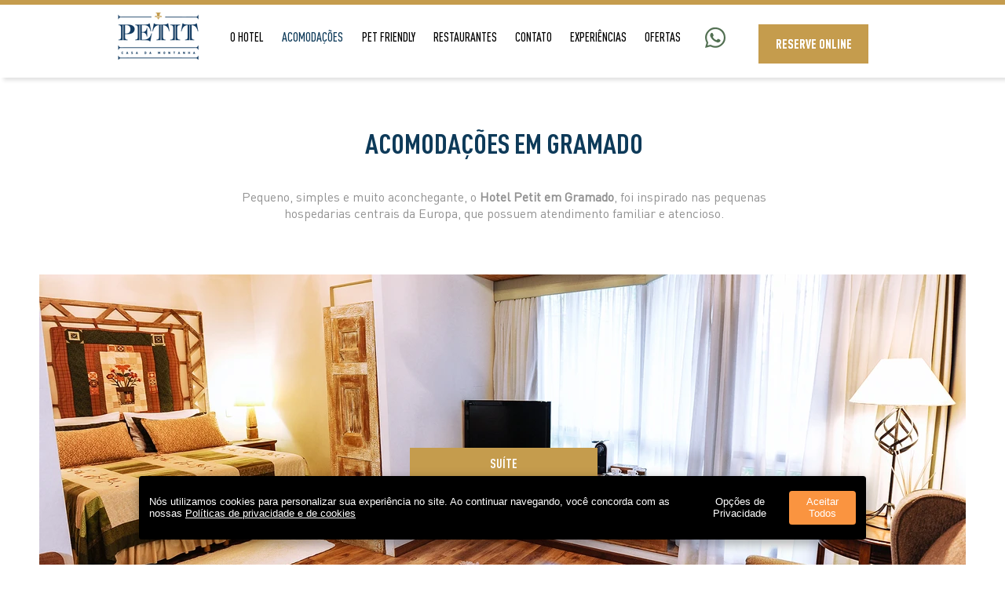

--- FILE ---
content_type: text/css; charset=UTF-8
request_url: https://dogma.petitcasadamontanha.com.br/dpc/asset/bundle.css?dm=Nv27pRdaGG5zHXjWsI2De5rPIiudPFB8
body_size: 3771
content:
.dg_icon.svelte-1ygpbu4{display:block;width:auto;height:100%;cursor:pointer}
.dg_icon.svelte-1vzuw6h{display:block;width:100%;height:100%;border-radius:50%;cursor:pointer}
h4.svelte-n83mya{text-align:center}.dgm_operator.svelte-n83mya:first-child{margin-top:1em}
.dg_container.svelte-kfi9nq.svelte-kfi9nq{margin:1em 0;padding:0;width:auto;display:flex}.dg_info.svelte-kfi9nq.svelte-kfi9nq{flex:1}.dg_container.svelte-kfi9nq h3.svelte-kfi9nq{font-weight:200;opacity:.8}.dg_container.svelte-kfi9nq dl.svelte-kfi9nq{margin:0;_width:400px;overflow:hidden;color:var(--main-color);opacity:.6}.dg_container.svelte-kfi9nq dt.svelte-kfi9nq{float:left;clear:left;width:70px}.dg_container.svelte-kfi9nq dd.svelte-kfi9nq{float:left;_white-space:nowrap;_overflow:hidden;_text-overflow:ellipsis;_width:150px;margin-left:4em}.dgbn:not(.large) .dg_container.svelte-kfi9nq dl.svelte-kfi9nq{width:auto}.dgbn.tiny .dg_container.svelte-kfi9nq dd.svelte-kfi9nq{clear:left;margin:0 0 1em 0}
.cookies.svelte-1tsnwxp>div.svelte-1tsnwxp{margin:2em auto;display:flex;justify-content:center;align-items:center}
.dgbnhddn{height:100vh  !important;overflow:hidden !important;position:fixed  !important;touch-action:none   !important}.dgbn.svelte-14n2p8l .svelte-14n2p8l.svelte-14n2p8l{margin:0;padding:0;color:var(--main-color)}.dgbn.svelte-14n2p8l p,.dgbn.svelte-14n2p8l h1,.dgbn.svelte-14n2p8l h2,.dgbn.svelte-14n2p8l h3,.dgbn.svelte-14n2p8l h4{font-family:Helvetica, sans-serif !important;text-shadow:none                  !important;margin:0                     !important;padding:0                     !important;color:var(--main-color)     !important}.dgbn.svelte-14n2p8l h1{font-size:2.0em !important}.dgbn.svelte-14n2p8l h2{font-size:1.7em !important}.dgbn.svelte-14n2p8l h3{font-size:1.5em !important}.dgbn.svelte-14n2p8l h4{font-size:1.2em !important}.dgbn.svelte-14n2p8l p{font-size:1.0em !important;font-weight:normal !important}.dgbn.svelte-14n2p8l a{color:var(--main-color) !important;text-decoration:underline !important}.dgbn.svelte-14n2p8l .dg_icon{fill:var(--main-color)
    }.dgbn.svelte-14n2p8l button{cursor:pointer          !important;outline:none             !important;color:var(--btn-color) !important;border:0                !important;border-radius:1em              !important;padding:1em              !important;font-size:1em              !important;box-shadow:none             !important}.dgbn.svelte-14n2p8l button.action{background-color:var(--btn-bg)     !important;border:var(--btn-border) !important}.dgbn.svelte-14n2p8l button.action.disabled{opacity:60%            !important;cursor:not-allowed     !important;pointer-events:none    !important}.dgbn.svelte-14n2p8l button.svelte-14n2p8l.svelte-14n2p8l:hover{opacity:70% !important}.dgbn.svelte-14n2p8l button.svelte-14n2p8l.svelte-14n2p8l:focus{outline:0 !important}.dgbn.svelte-14n2p8l button.transparent.svelte-14n2p8l.svelte-14n2p8l{background:transparent       !important;color:var(--main-color) !important}.dgbn.svelte-14n2p8l.svelte-14n2p8l.svelte-14n2p8l{z-index:999999;background:transparent;font-size:16px;font-family:Helvetica, sans-serif;color:var(--main-color);position:fixed;bottom:0;left:0;margin:0;padding:0;width:100%;box-sizing:border-box;transition:all .5s ease-out}.dgbn.full.svelte-14n2p8l.svelte-14n2p8l.svelte-14n2p8l{position:fixed;top:0;left:0;width:100%;height:100%;display:flex;align-items:center;justify-content:center;transition:background-color .5s linear;background-color:rgba(0,0,0,.75)}.dgbn.folded.svelte-14n2p8l.svelte-14n2p8l.svelte-14n2p8l{display:none !important}.stripe.svelte-14n2p8l .main.svelte-14n2p8l.svelte-14n2p8l{display:none !important}.main.svelte-14n2p8l.svelte-14n2p8l.svelte-14n2p8l{width:100%;height:100%;max-width:900px;display:flex;flex-direction:column;box-sizing:border-box;place-items:center;justify-content:center}.main.svelte-14n2p8l .content.svelte-14n2p8l.svelte-14n2p8l{position:relative;height:90%;width:80%;background:var(--bg-color);border-radius:.5em;display:flex;flex-direction:column}.close.svelte-14n2p8l.svelte-14n2p8l.svelte-14n2p8l{position:absolute;top:0;right:-30px;opacity:.5;width:20px;height:20px}.close.svelte-14n2p8l .dg_icon{fill:#fff}.bars.svelte-14n2p8l.svelte-14n2p8l.svelte-14n2p8l{display:none;margin:1em 0}.bars.svelte-14n2p8l .btn.svelte-14n2p8l.svelte-14n2p8l{margin:1em;width:25px;height:25px;opacity:.5}.header.svelte-14n2p8l.svelte-14n2p8l.svelte-14n2p8l{text-align:center;margin:2em .5em}.header.svelte-14n2p8l h1.svelte-14n2p8l+h2.svelte-14n2p8l{font-weight:100}.dgbn.svelte-14n2p8l .dg_section.svelte-14n2p8l.svelte-14n2p8l{flex:1;display:flex;flex-direction:column;padding:0 4em;overflow-y:auto;overflow-x:hidden}.dgbn.svelte-14n2p8l .dg_section .home.svelte-14n2p8l.svelte-14n2p8l{text-align:center}.dg_section.svelte-14n2p8l.svelte-14n2p8l.svelte-14n2p8l::-webkit-scrollbar{width:1em}.dg_section.svelte-14n2p8l.svelte-14n2p8l.svelte-14n2p8l{scrollbar-width:thin;scrollbar-color:var(--dark-bg-color) transparent}.dg_section.svelte-14n2p8l.svelte-14n2p8l.svelte-14n2p8l::-webkit-scrollbar-track{background:transparent}.dg_section.svelte-14n2p8l.svelte-14n2p8l.svelte-14n2p8l::-webkit-scrollbar-thumb{background-color:var(--dark-bg-color);border-radius:6px;border:3px solid transparent}.nav.svelte-14n2p8l.svelte-14n2p8l.svelte-14n2p8l{margin:0;padding:.5em .5em 1em .5em;display:flex;flex-direction:row;align-items:center;justify-content:space-evenly}.bottom.svelte-14n2p8l.svelte-14n2p8l.svelte-14n2p8l{color:#fff;margin:1em auto;opacity:.5;display:flex;place-items:center;flex-direction:column}.bottom.svelte-14n2p8l .logo.svelte-14n2p8l.svelte-14n2p8l{height:35px}.bottom.svelte-14n2p8l .logo.svelte-14n2p8l .dg_icon{fill:#fff}.bottom.svelte-14n2p8l a.svelte-14n2p8l.svelte-14n2p8l{text-decoration:none;font-size:small}.fwrapper.svelte-14n2p8l.svelte-14n2p8l.svelte-14n2p8l{width:100%;height:100%;padding:2em;background:transparent;box-sizing:border-box}.full.svelte-14n2p8l .fwrapper.svelte-14n2p8l.svelte-14n2p8l{display:none !important}.footer.svelte-14n2p8l.svelte-14n2p8l.svelte-14n2p8l{margin:0 auto;padding:2em;display:flex;justify-content:space-between;align-items:center;max-width:900px;background:var(--bg-color);border-radius:1em;box-shadow:rgba(0, 0, 0, 0.35) 0px 5px 15px}.footer.svelte-14n2p8l .logo.svelte-14n2p8l.svelte-14n2p8l{height:40px;margin:0 2em}.dgbn.small.svelte-14n2p8l .dg_section.svelte-14n2p8l.svelte-14n2p8l{padding:0 2em}.dgbn.small.svelte-14n2p8l .footer .logo.svelte-14n2p8l.svelte-14n2p8l{display:none}.dgbn.tiny.svelte-14n2p8l .close.svelte-14n2p8l.svelte-14n2p8l{top:10px;right:10px}.dgbn.tiny.svelte-14n2p8l .main .content.svelte-14n2p8l.svelte-14n2p8l{width:100%;height:100%;border-radius:0}.dgbn.tiny.svelte-14n2p8l .main .bottom.svelte-14n2p8l.svelte-14n2p8l{display:none}.dgbn.svelte-14n2p8l .header.svelte-14n2p8l.svelte-14n2p8l{margin-top:3em}.dgbn.tiny.svelte-14n2p8l .dg_section.svelte-14n2p8l.svelte-14n2p8l{padding:0 1em}.dgbn.tiny.svelte-14n2p8l .nav.svelte-14n2p8l.svelte-14n2p8l{flex-direction:column;width:250px;margin:.5em auto;justify-content:space-between}.dgbn.tiny.svelte-14n2p8l .nav.pageloaded.svelte-14n2p8l.svelte-14n2p8l{display:none}.dgbn.tiny.svelte-14n2p8l .nav button.svelte-14n2p8l.svelte-14n2p8l{margin:.5em 0;width:100%}.dgbn.tiny.svelte-14n2p8l .footer.svelte-14n2p8l.svelte-14n2p8l{flex-direction:column}.dgbn.tiny.svelte-14n2p8l .footer.svelte-14n2p8l>.svelte-14n2p8l{margin:.5em 0}.dgbn.tiny.svelte-14n2p8l .nav .logo.svelte-14n2p8l.svelte-14n2p8l{display:none}.dgbn.tiny.svelte-14n2p8l .footer .logo.svelte-14n2p8l.svelte-14n2p8l{margin:1em 0 2em 0}.dgbn.tiny.svelte-14n2p8l .bars.pageloaded.svelte-14n2p8l.svelte-14n2p8l{display:flex}.dgbn.blue.svelte-14n2p8l.svelte-14n2p8l.svelte-14n2p8l{--dark-bg-color:#1466d9;--bg-color:#2e7eed;--main-color:#fff;--highlight-color:#edad2d;--btn-border:0;--btn-color:var(--main-color);--btn-bg:var(--dark-bg-color)}.dgbn.light.svelte-14n2p8l.svelte-14n2p8l.svelte-14n2p8l{--dark-bg-color:#eee;--bg-color:#fff;--main-color:#777;--highlight-color:#999;--btn-color:var(--main-color);--btn-bg:#eee;--btn-border:0}.dgbn.dark.svelte-14n2p8l.svelte-14n2p8l.svelte-14n2p8l{--dark-bg-color:#444;--bg-color:#777;--main-color:#fff;--highlight-color:#999;--btn-color:var(--main-color);--btn-bg:var(--dark-bg-color);--btn-border:0}.dgbn.fun.svelte-14n2p8l.svelte-14n2p8l.svelte-14n2p8l{--dark-bg-color:#1466d9;--bg-color:purple;--main-color:#000;--highlight-color:#edad2d}
.xitem.svelte-1267i1q.svelte-1267i1q{padding:1.5em;border-bottom:1px solid var(--dark-bg-color);transition:all .4s ease-out, border 0s;border-radius:0}.xitem.svelte-1267i1q:hover .description.svelte-1267i1q{opacity:1;padding-right:2em}.xitem.svelte-1267i1q .header.svelte-1267i1q{display:flex;align-items:center}.pointer.svelte-1267i1q.svelte-1267i1q{cursor:pointer}.xitem.svelte-1267i1q .description.svelte-1267i1q{height:100%;min-width:100px;flex:1;text-align:right;padding-right:1em;opacity:0;font-weight:200;transition:all .4s ease-out}.dgbn.tiny .description.svelte-1267i1q.svelte-1267i1q{min-width:0}.xitem.svelte-1267i1q .details.svelte-1267i1q{display:none;margin:2em auto;overflow:hidden;text-overflow:ellipsis}.xitem.svelte-1267i1q .dg_close.svelte-1267i1q{display:none}.expanded.xitem.svelte-1267i1q .dg_close.svelte-1267i1q{display:flex;flex-direction:column;align-items:flex-end}.expanded.xitem.svelte-1267i1q.svelte-1267i1q{background:var(--dark-bg-color);margin:2em 0;padding:2em;border:0}.expanded.xitem.svelte-1267i1q .pointer.svelte-1267i1q{pointer-events:none;cursor:unset}.expanded.xitem.svelte-1267i1q .details.svelte-1267i1q{display:block}.expanded.xitem.svelte-1267i1q>.header.svelte-1267i1q{_opacity:.6}.expanded.xitem.svelte-1267i1q:hover .description.svelte-1267i1q{opacity:0}.blured.xitem.svelte-1267i1q.svelte-1267i1q{display:none;filter:blur(2px)}.blured.xitem.svelte-1267i1q .svelte-1267i1q:hover{filter:none}.xitem.svelte-1267i1q button.transparent.svelte-1267i1q{background:transparent       !important;color:var(--main-color) !important}.dgbn:not(.large) .xitem.svelte-1267i1q.svelte-1267i1q{padding:1em .8em}@media(hover: hover) and (pointer: fine){.xitem.svelte-1267i1q.svelte-1267i1q:hover{background:unset}}.dgbn:not(.large) .xitem.blured.svelte-1267i1q.svelte-1267i1q{display:none}.dgbn:not(.large) .xitem.svelte-1267i1q .description.svelte-1267i1q{padding:0;visibility:hidden}.dgbn.tiny .xitem.svelte-1267i1q .info.svelte-1267i1q{overflow:hidden;max-width:300px}.dgbn.tiny .xitem.svelte-1267i1q .info.svelte-1267i1q h3{_white-space:nowrap;_text-overflow:ellipsis;overflow:hidden}
button.action.svelte-11aib77+p.svelte-11aib77{margin-left:.5em !important}p.sep.svelte-11aib77.svelte-11aib77{margin:2em 0 !important}.dg_box.svelte-11aib77.svelte-11aib77{height:90%}.dgbn:not(.large) .dg_box.svelte-11aib77.svelte-11aib77{margin:2em auto}.dgbn:not(.large) .wait.svelte-11aib77.svelte-11aib77{width:90%}.wait.svelte-11aib77.svelte-11aib77{display:flex;flex-direction:column;margin:0 auto;width:70%;align-items:center}.wait.svelte-11aib77 input.svelte-11aib77{margin:1em 0;text-align:center}.wait.svelte-11aib77>p.svelte-11aib77{text-align:center}.constraints.svelte-11aib77.svelte-11aib77{margin:2em 0}.constraints.svelte-11aib77 h4.svelte-11aib77{margin:1em 0 0 0 !important}.home.svelte-11aib77.svelte-11aib77{max-width:500px}.home.svelte-11aib77>div.svelte-11aib77{display:flex;align-items:center;margin:2em 0}.home.svelte-11aib77>div p.svelte-11aib77{flex:1;text-align:right}.home.svelte-11aib77 p.svelte-11aib77,.home.svelte-11aib77 button.svelte-11aib77{_font-size:larger}input.svelte-11aib77.svelte-11aib77{box-sizing:border-box;padding:1em;border:0;margin:.5em 0;min-width:300px;height:40px;border-bottom:1px solid var(--dark-bg-color);border-radius:0;font-size:1em;background-color:transparent;color:var(--main-color)}input.big.svelte-11aib77.svelte-11aib77{padding:1em 0;font-size:38pt}input.svelte-11aib77.svelte-11aib77:focus{outline-width:0}input.svelte-11aib77.svelte-11aib77:-webkit-autofill,input.svelte-11aib77.svelte-11aib77:-webkit-autofill:hover,input.svelte-11aib77.svelte-11aib77:-webkit-autofill:focus,input.svelte-11aib77.svelte-11aib77:-webkit-autofill:active{transition:background-color 5000s ease-in-out 0s}.dg_close.svelte-11aib77.svelte-11aib77{display:flex;flex-direction:column;align-items:flex-end}.dg_close.svelte-11aib77 .dg_back.svelte-11aib77{margin:1em;width:25px;height:25px;opacity:.5}.dgm_form_error.svelte-11aib77.svelte-11aib77{font-size:.8em;display:block}.dgm_profile.svelte-11aib77.svelte-11aib77{display:grid;place-items:center;height:100%}select.dgm.svelte-11aib77.svelte-11aib77{color:var(--main-color);background-color:var(--bg-color)}select.dgm.svelte-11aib77 option.svelte-11aib77{color:var(--main-color);background-color:var(--bg-color)}
h4.svelte-1t051vz{margin-bottom:0}.transition.svelte-1t051vz{margin:.5em 0}.faded.svelte-1t051vz{opacity:70%}
.container.svelte-111vaer{height:100%;width:100%;display:flex;flex-direction:column;justify-content:center}.loader.svelte-111vaer,.loader.svelte-111vaer:after{border-radius:50%;width:3em;height:3em}.loader.svelte-111vaer{margin:60px auto;font-size:10px;position:relative;text-indent:-9999em;border-top:.4em solid rgba(255, 255, 255, 0.2);border-right:.4em solid rgba(255, 255, 255, 0.2);border-bottom:.4em solid rgba(255, 255, 255, 0.2);border-left:.4em solid var(--main-color);-webkit-transform:translateZ(0);-ms-transform:translateZ(0);transform:translateZ(0);-webkit-animation:svelte-111vaer-load8 1.1s infinite linear;animation:svelte-111vaer-load8 1.1s infinite linear}@-webkit-keyframes svelte-111vaer-load8{0%{-webkit-transform:rotate(0deg);transform:rotate(0deg)}100%{-webkit-transform:rotate(360deg);transform:rotate(360deg)}}@keyframes svelte-111vaer-load8{0%{-webkit-transform:rotate(0deg);transform:rotate(0deg)}100%{-webkit-transform:rotate(360deg);transform:rotate(360deg)}}
svg.svelte-1wn2ui7{display:block;height:100%}
:root{--width:60px;--height:34px;--offset:3px;--size:calc(var(--height) - 2 * var(--offset))}.container.svelte-9hljaa.svelte-9hljaa{display:grid;place-content:center;width:100%;height:100%;_background:#ebf4ff}.switch.svelte-9hljaa.svelte-9hljaa{position:relative;display:inline-block;width:var(--width);height:var(--height)}.switch.svelte-9hljaa input.svelte-9hljaa{opacity:0;width:0;height:0}.slider.svelte-9hljaa.svelte-9hljaa{position:absolute;cursor:pointer;top:0;left:0;right:0;bottom:0;background-color:var(--bg-color);-webkit-transition:0.4s;transition:0.4s;border-radius:var(--height)}.slider.svelte-9hljaa.svelte-9hljaa:before{position:absolute;content:'';width:var(--size);height:var(--size);left:var(--offset);bottom:var(--offset);background-color:var(--main-color);-webkit-transition:0.4s;transition:0.4s;border-radius:50%;box-shadow:0 2px 2px rgba(0, 0, 0, 0.24)}input.svelte-9hljaa:checked+.slider.svelte-9hljaa{background-color:var(--highlight-color);box-shadow:0 0 1px var(--highlight-color)}input.svelte-9hljaa:disabled+.slider.svelte-9hljaa{opacity:.6}input.svelte-9hljaa:checked+.slider.svelte-9hljaa:before{-webkit-transform:translateX(26px);-ms-transform:translateX(26px);transform:translateX(26px)}

/*# sourceMappingURL=bundle.css.map */